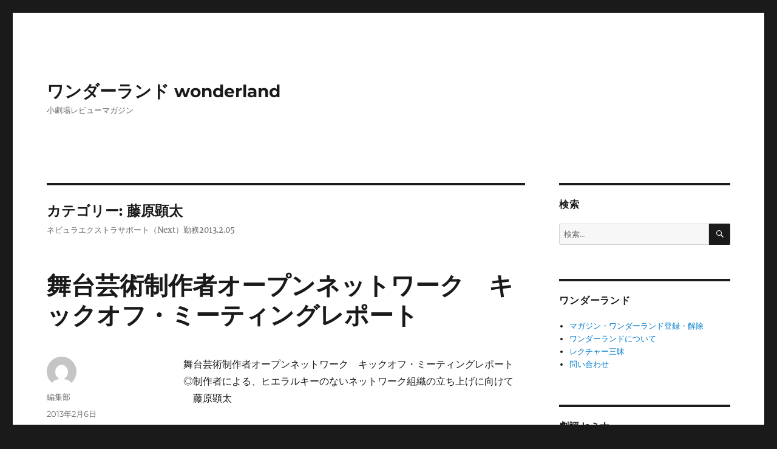

--- FILE ---
content_type: text/html; charset=UTF-8
request_url: https://www.wonderlands.jp/archives/category/ha/fujiwara-kenta/
body_size: 16357
content:
<!DOCTYPE html>
<html lang="ja" class="no-js">
<head>
	<meta charset="UTF-8">
	<meta name="viewport" content="width=device-width, initial-scale=1.0">
	<link rel="profile" href="https://gmpg.org/xfn/11">
		<script>
(function(html){html.className = html.className.replace(/\bno-js\b/,'js')})(document.documentElement);
//# sourceURL=twentysixteen_javascript_detection
</script>
<title>藤原顕太 &#8211; ワンダーランド wonderland</title>
<meta name='robots' content='max-image-preview:large' />
<link rel="alternate" type="application/rss+xml" title="ワンダーランド wonderland &raquo; フィード" href="https://www.wonderlands.jp/feed/" />
<link rel="alternate" type="application/rss+xml" title="ワンダーランド wonderland &raquo; コメントフィード" href="https://www.wonderlands.jp/comments/feed/" />
<link rel="alternate" type="application/rss+xml" title="ワンダーランド wonderland &raquo; 藤原顕太 カテゴリーのフィード" href="https://www.wonderlands.jp/archives/category/ha/fujiwara-kenta/feed/" />
<script>
window._wpemojiSettings = {"baseUrl":"https:\/\/s.w.org\/images\/core\/emoji\/14.0.0\/72x72\/","ext":".png","svgUrl":"https:\/\/s.w.org\/images\/core\/emoji\/14.0.0\/svg\/","svgExt":".svg","source":{"concatemoji":"https:\/\/www.wonderlands.jp\/wp-includes\/js\/wp-emoji-release.min.js?ver=6.3.7"}};
/*! This file is auto-generated */
!function(i,n){var o,s,e;function c(e){try{var t={supportTests:e,timestamp:(new Date).valueOf()};sessionStorage.setItem(o,JSON.stringify(t))}catch(e){}}function p(e,t,n){e.clearRect(0,0,e.canvas.width,e.canvas.height),e.fillText(t,0,0);var t=new Uint32Array(e.getImageData(0,0,e.canvas.width,e.canvas.height).data),r=(e.clearRect(0,0,e.canvas.width,e.canvas.height),e.fillText(n,0,0),new Uint32Array(e.getImageData(0,0,e.canvas.width,e.canvas.height).data));return t.every(function(e,t){return e===r[t]})}function u(e,t,n){switch(t){case"flag":return n(e,"\ud83c\udff3\ufe0f\u200d\u26a7\ufe0f","\ud83c\udff3\ufe0f\u200b\u26a7\ufe0f")?!1:!n(e,"\ud83c\uddfa\ud83c\uddf3","\ud83c\uddfa\u200b\ud83c\uddf3")&&!n(e,"\ud83c\udff4\udb40\udc67\udb40\udc62\udb40\udc65\udb40\udc6e\udb40\udc67\udb40\udc7f","\ud83c\udff4\u200b\udb40\udc67\u200b\udb40\udc62\u200b\udb40\udc65\u200b\udb40\udc6e\u200b\udb40\udc67\u200b\udb40\udc7f");case"emoji":return!n(e,"\ud83e\udef1\ud83c\udffb\u200d\ud83e\udef2\ud83c\udfff","\ud83e\udef1\ud83c\udffb\u200b\ud83e\udef2\ud83c\udfff")}return!1}function f(e,t,n){var r="undefined"!=typeof WorkerGlobalScope&&self instanceof WorkerGlobalScope?new OffscreenCanvas(300,150):i.createElement("canvas"),a=r.getContext("2d",{willReadFrequently:!0}),o=(a.textBaseline="top",a.font="600 32px Arial",{});return e.forEach(function(e){o[e]=t(a,e,n)}),o}function t(e){var t=i.createElement("script");t.src=e,t.defer=!0,i.head.appendChild(t)}"undefined"!=typeof Promise&&(o="wpEmojiSettingsSupports",s=["flag","emoji"],n.supports={everything:!0,everythingExceptFlag:!0},e=new Promise(function(e){i.addEventListener("DOMContentLoaded",e,{once:!0})}),new Promise(function(t){var n=function(){try{var e=JSON.parse(sessionStorage.getItem(o));if("object"==typeof e&&"number"==typeof e.timestamp&&(new Date).valueOf()<e.timestamp+604800&&"object"==typeof e.supportTests)return e.supportTests}catch(e){}return null}();if(!n){if("undefined"!=typeof Worker&&"undefined"!=typeof OffscreenCanvas&&"undefined"!=typeof URL&&URL.createObjectURL&&"undefined"!=typeof Blob)try{var e="postMessage("+f.toString()+"("+[JSON.stringify(s),u.toString(),p.toString()].join(",")+"));",r=new Blob([e],{type:"text/javascript"}),a=new Worker(URL.createObjectURL(r),{name:"wpTestEmojiSupports"});return void(a.onmessage=function(e){c(n=e.data),a.terminate(),t(n)})}catch(e){}c(n=f(s,u,p))}t(n)}).then(function(e){for(var t in e)n.supports[t]=e[t],n.supports.everything=n.supports.everything&&n.supports[t],"flag"!==t&&(n.supports.everythingExceptFlag=n.supports.everythingExceptFlag&&n.supports[t]);n.supports.everythingExceptFlag=n.supports.everythingExceptFlag&&!n.supports.flag,n.DOMReady=!1,n.readyCallback=function(){n.DOMReady=!0}}).then(function(){return e}).then(function(){var e;n.supports.everything||(n.readyCallback(),(e=n.source||{}).concatemoji?t(e.concatemoji):e.wpemoji&&e.twemoji&&(t(e.twemoji),t(e.wpemoji)))}))}((window,document),window._wpemojiSettings);
</script>
<style>
img.wp-smiley,
img.emoji {
	display: inline !important;
	border: none !important;
	box-shadow: none !important;
	height: 1em !important;
	width: 1em !important;
	margin: 0 0.07em !important;
	vertical-align: -0.1em !important;
	background: none !important;
	padding: 0 !important;
}
</style>
	<link rel='stylesheet' id='wp-block-library-css' href='https://www.wonderlands.jp/wp-includes/css/dist/block-library/style.min.css?ver=6.3.7' media='all' />
<style id='wp-block-library-theme-inline-css'>
.wp-block-audio figcaption{color:#555;font-size:13px;text-align:center}.is-dark-theme .wp-block-audio figcaption{color:hsla(0,0%,100%,.65)}.wp-block-audio{margin:0 0 1em}.wp-block-code{border:1px solid #ccc;border-radius:4px;font-family:Menlo,Consolas,monaco,monospace;padding:.8em 1em}.wp-block-embed figcaption{color:#555;font-size:13px;text-align:center}.is-dark-theme .wp-block-embed figcaption{color:hsla(0,0%,100%,.65)}.wp-block-embed{margin:0 0 1em}.blocks-gallery-caption{color:#555;font-size:13px;text-align:center}.is-dark-theme .blocks-gallery-caption{color:hsla(0,0%,100%,.65)}.wp-block-image figcaption{color:#555;font-size:13px;text-align:center}.is-dark-theme .wp-block-image figcaption{color:hsla(0,0%,100%,.65)}.wp-block-image{margin:0 0 1em}.wp-block-pullquote{border-bottom:4px solid;border-top:4px solid;color:currentColor;margin-bottom:1.75em}.wp-block-pullquote cite,.wp-block-pullquote footer,.wp-block-pullquote__citation{color:currentColor;font-size:.8125em;font-style:normal;text-transform:uppercase}.wp-block-quote{border-left:.25em solid;margin:0 0 1.75em;padding-left:1em}.wp-block-quote cite,.wp-block-quote footer{color:currentColor;font-size:.8125em;font-style:normal;position:relative}.wp-block-quote.has-text-align-right{border-left:none;border-right:.25em solid;padding-left:0;padding-right:1em}.wp-block-quote.has-text-align-center{border:none;padding-left:0}.wp-block-quote.is-large,.wp-block-quote.is-style-large,.wp-block-quote.is-style-plain{border:none}.wp-block-search .wp-block-search__label{font-weight:700}.wp-block-search__button{border:1px solid #ccc;padding:.375em .625em}:where(.wp-block-group.has-background){padding:1.25em 2.375em}.wp-block-separator.has-css-opacity{opacity:.4}.wp-block-separator{border:none;border-bottom:2px solid;margin-left:auto;margin-right:auto}.wp-block-separator.has-alpha-channel-opacity{opacity:1}.wp-block-separator:not(.is-style-wide):not(.is-style-dots){width:100px}.wp-block-separator.has-background:not(.is-style-dots){border-bottom:none;height:1px}.wp-block-separator.has-background:not(.is-style-wide):not(.is-style-dots){height:2px}.wp-block-table{margin:0 0 1em}.wp-block-table td,.wp-block-table th{word-break:normal}.wp-block-table figcaption{color:#555;font-size:13px;text-align:center}.is-dark-theme .wp-block-table figcaption{color:hsla(0,0%,100%,.65)}.wp-block-video figcaption{color:#555;font-size:13px;text-align:center}.is-dark-theme .wp-block-video figcaption{color:hsla(0,0%,100%,.65)}.wp-block-video{margin:0 0 1em}.wp-block-template-part.has-background{margin-bottom:0;margin-top:0;padding:1.25em 2.375em}
</style>
<style id='classic-theme-styles-inline-css'>
/*! This file is auto-generated */
.wp-block-button__link{color:#fff;background-color:#32373c;border-radius:9999px;box-shadow:none;text-decoration:none;padding:calc(.667em + 2px) calc(1.333em + 2px);font-size:1.125em}.wp-block-file__button{background:#32373c;color:#fff;text-decoration:none}
</style>
<style id='global-styles-inline-css'>
body{--wp--preset--color--black: #000000;--wp--preset--color--cyan-bluish-gray: #abb8c3;--wp--preset--color--white: #fff;--wp--preset--color--pale-pink: #f78da7;--wp--preset--color--vivid-red: #cf2e2e;--wp--preset--color--luminous-vivid-orange: #ff6900;--wp--preset--color--luminous-vivid-amber: #fcb900;--wp--preset--color--light-green-cyan: #7bdcb5;--wp--preset--color--vivid-green-cyan: #00d084;--wp--preset--color--pale-cyan-blue: #8ed1fc;--wp--preset--color--vivid-cyan-blue: #0693e3;--wp--preset--color--vivid-purple: #9b51e0;--wp--preset--color--dark-gray: #1a1a1a;--wp--preset--color--medium-gray: #686868;--wp--preset--color--light-gray: #e5e5e5;--wp--preset--color--blue-gray: #4d545c;--wp--preset--color--bright-blue: #007acc;--wp--preset--color--light-blue: #9adffd;--wp--preset--color--dark-brown: #402b30;--wp--preset--color--medium-brown: #774e24;--wp--preset--color--dark-red: #640c1f;--wp--preset--color--bright-red: #ff675f;--wp--preset--color--yellow: #ffef8e;--wp--preset--gradient--vivid-cyan-blue-to-vivid-purple: linear-gradient(135deg,rgba(6,147,227,1) 0%,rgb(155,81,224) 100%);--wp--preset--gradient--light-green-cyan-to-vivid-green-cyan: linear-gradient(135deg,rgb(122,220,180) 0%,rgb(0,208,130) 100%);--wp--preset--gradient--luminous-vivid-amber-to-luminous-vivid-orange: linear-gradient(135deg,rgba(252,185,0,1) 0%,rgba(255,105,0,1) 100%);--wp--preset--gradient--luminous-vivid-orange-to-vivid-red: linear-gradient(135deg,rgba(255,105,0,1) 0%,rgb(207,46,46) 100%);--wp--preset--gradient--very-light-gray-to-cyan-bluish-gray: linear-gradient(135deg,rgb(238,238,238) 0%,rgb(169,184,195) 100%);--wp--preset--gradient--cool-to-warm-spectrum: linear-gradient(135deg,rgb(74,234,220) 0%,rgb(151,120,209) 20%,rgb(207,42,186) 40%,rgb(238,44,130) 60%,rgb(251,105,98) 80%,rgb(254,248,76) 100%);--wp--preset--gradient--blush-light-purple: linear-gradient(135deg,rgb(255,206,236) 0%,rgb(152,150,240) 100%);--wp--preset--gradient--blush-bordeaux: linear-gradient(135deg,rgb(254,205,165) 0%,rgb(254,45,45) 50%,rgb(107,0,62) 100%);--wp--preset--gradient--luminous-dusk: linear-gradient(135deg,rgb(255,203,112) 0%,rgb(199,81,192) 50%,rgb(65,88,208) 100%);--wp--preset--gradient--pale-ocean: linear-gradient(135deg,rgb(255,245,203) 0%,rgb(182,227,212) 50%,rgb(51,167,181) 100%);--wp--preset--gradient--electric-grass: linear-gradient(135deg,rgb(202,248,128) 0%,rgb(113,206,126) 100%);--wp--preset--gradient--midnight: linear-gradient(135deg,rgb(2,3,129) 0%,rgb(40,116,252) 100%);--wp--preset--font-size--small: 13px;--wp--preset--font-size--medium: 20px;--wp--preset--font-size--large: 36px;--wp--preset--font-size--x-large: 42px;--wp--preset--spacing--20: 0.44rem;--wp--preset--spacing--30: 0.67rem;--wp--preset--spacing--40: 1rem;--wp--preset--spacing--50: 1.5rem;--wp--preset--spacing--60: 2.25rem;--wp--preset--spacing--70: 3.38rem;--wp--preset--spacing--80: 5.06rem;--wp--preset--shadow--natural: 6px 6px 9px rgba(0, 0, 0, 0.2);--wp--preset--shadow--deep: 12px 12px 50px rgba(0, 0, 0, 0.4);--wp--preset--shadow--sharp: 6px 6px 0px rgba(0, 0, 0, 0.2);--wp--preset--shadow--outlined: 6px 6px 0px -3px rgba(255, 255, 255, 1), 6px 6px rgba(0, 0, 0, 1);--wp--preset--shadow--crisp: 6px 6px 0px rgba(0, 0, 0, 1);}:where(.is-layout-flex){gap: 0.5em;}:where(.is-layout-grid){gap: 0.5em;}body .is-layout-flow > .alignleft{float: left;margin-inline-start: 0;margin-inline-end: 2em;}body .is-layout-flow > .alignright{float: right;margin-inline-start: 2em;margin-inline-end: 0;}body .is-layout-flow > .aligncenter{margin-left: auto !important;margin-right: auto !important;}body .is-layout-constrained > .alignleft{float: left;margin-inline-start: 0;margin-inline-end: 2em;}body .is-layout-constrained > .alignright{float: right;margin-inline-start: 2em;margin-inline-end: 0;}body .is-layout-constrained > .aligncenter{margin-left: auto !important;margin-right: auto !important;}body .is-layout-constrained > :where(:not(.alignleft):not(.alignright):not(.alignfull)){max-width: var(--wp--style--global--content-size);margin-left: auto !important;margin-right: auto !important;}body .is-layout-constrained > .alignwide{max-width: var(--wp--style--global--wide-size);}body .is-layout-flex{display: flex;}body .is-layout-flex{flex-wrap: wrap;align-items: center;}body .is-layout-flex > *{margin: 0;}body .is-layout-grid{display: grid;}body .is-layout-grid > *{margin: 0;}:where(.wp-block-columns.is-layout-flex){gap: 2em;}:where(.wp-block-columns.is-layout-grid){gap: 2em;}:where(.wp-block-post-template.is-layout-flex){gap: 1.25em;}:where(.wp-block-post-template.is-layout-grid){gap: 1.25em;}.has-black-color{color: var(--wp--preset--color--black) !important;}.has-cyan-bluish-gray-color{color: var(--wp--preset--color--cyan-bluish-gray) !important;}.has-white-color{color: var(--wp--preset--color--white) !important;}.has-pale-pink-color{color: var(--wp--preset--color--pale-pink) !important;}.has-vivid-red-color{color: var(--wp--preset--color--vivid-red) !important;}.has-luminous-vivid-orange-color{color: var(--wp--preset--color--luminous-vivid-orange) !important;}.has-luminous-vivid-amber-color{color: var(--wp--preset--color--luminous-vivid-amber) !important;}.has-light-green-cyan-color{color: var(--wp--preset--color--light-green-cyan) !important;}.has-vivid-green-cyan-color{color: var(--wp--preset--color--vivid-green-cyan) !important;}.has-pale-cyan-blue-color{color: var(--wp--preset--color--pale-cyan-blue) !important;}.has-vivid-cyan-blue-color{color: var(--wp--preset--color--vivid-cyan-blue) !important;}.has-vivid-purple-color{color: var(--wp--preset--color--vivid-purple) !important;}.has-black-background-color{background-color: var(--wp--preset--color--black) !important;}.has-cyan-bluish-gray-background-color{background-color: var(--wp--preset--color--cyan-bluish-gray) !important;}.has-white-background-color{background-color: var(--wp--preset--color--white) !important;}.has-pale-pink-background-color{background-color: var(--wp--preset--color--pale-pink) !important;}.has-vivid-red-background-color{background-color: var(--wp--preset--color--vivid-red) !important;}.has-luminous-vivid-orange-background-color{background-color: var(--wp--preset--color--luminous-vivid-orange) !important;}.has-luminous-vivid-amber-background-color{background-color: var(--wp--preset--color--luminous-vivid-amber) !important;}.has-light-green-cyan-background-color{background-color: var(--wp--preset--color--light-green-cyan) !important;}.has-vivid-green-cyan-background-color{background-color: var(--wp--preset--color--vivid-green-cyan) !important;}.has-pale-cyan-blue-background-color{background-color: var(--wp--preset--color--pale-cyan-blue) !important;}.has-vivid-cyan-blue-background-color{background-color: var(--wp--preset--color--vivid-cyan-blue) !important;}.has-vivid-purple-background-color{background-color: var(--wp--preset--color--vivid-purple) !important;}.has-black-border-color{border-color: var(--wp--preset--color--black) !important;}.has-cyan-bluish-gray-border-color{border-color: var(--wp--preset--color--cyan-bluish-gray) !important;}.has-white-border-color{border-color: var(--wp--preset--color--white) !important;}.has-pale-pink-border-color{border-color: var(--wp--preset--color--pale-pink) !important;}.has-vivid-red-border-color{border-color: var(--wp--preset--color--vivid-red) !important;}.has-luminous-vivid-orange-border-color{border-color: var(--wp--preset--color--luminous-vivid-orange) !important;}.has-luminous-vivid-amber-border-color{border-color: var(--wp--preset--color--luminous-vivid-amber) !important;}.has-light-green-cyan-border-color{border-color: var(--wp--preset--color--light-green-cyan) !important;}.has-vivid-green-cyan-border-color{border-color: var(--wp--preset--color--vivid-green-cyan) !important;}.has-pale-cyan-blue-border-color{border-color: var(--wp--preset--color--pale-cyan-blue) !important;}.has-vivid-cyan-blue-border-color{border-color: var(--wp--preset--color--vivid-cyan-blue) !important;}.has-vivid-purple-border-color{border-color: var(--wp--preset--color--vivid-purple) !important;}.has-vivid-cyan-blue-to-vivid-purple-gradient-background{background: var(--wp--preset--gradient--vivid-cyan-blue-to-vivid-purple) !important;}.has-light-green-cyan-to-vivid-green-cyan-gradient-background{background: var(--wp--preset--gradient--light-green-cyan-to-vivid-green-cyan) !important;}.has-luminous-vivid-amber-to-luminous-vivid-orange-gradient-background{background: var(--wp--preset--gradient--luminous-vivid-amber-to-luminous-vivid-orange) !important;}.has-luminous-vivid-orange-to-vivid-red-gradient-background{background: var(--wp--preset--gradient--luminous-vivid-orange-to-vivid-red) !important;}.has-very-light-gray-to-cyan-bluish-gray-gradient-background{background: var(--wp--preset--gradient--very-light-gray-to-cyan-bluish-gray) !important;}.has-cool-to-warm-spectrum-gradient-background{background: var(--wp--preset--gradient--cool-to-warm-spectrum) !important;}.has-blush-light-purple-gradient-background{background: var(--wp--preset--gradient--blush-light-purple) !important;}.has-blush-bordeaux-gradient-background{background: var(--wp--preset--gradient--blush-bordeaux) !important;}.has-luminous-dusk-gradient-background{background: var(--wp--preset--gradient--luminous-dusk) !important;}.has-pale-ocean-gradient-background{background: var(--wp--preset--gradient--pale-ocean) !important;}.has-electric-grass-gradient-background{background: var(--wp--preset--gradient--electric-grass) !important;}.has-midnight-gradient-background{background: var(--wp--preset--gradient--midnight) !important;}.has-small-font-size{font-size: var(--wp--preset--font-size--small) !important;}.has-medium-font-size{font-size: var(--wp--preset--font-size--medium) !important;}.has-large-font-size{font-size: var(--wp--preset--font-size--large) !important;}.has-x-large-font-size{font-size: var(--wp--preset--font-size--x-large) !important;}
.wp-block-navigation a:where(:not(.wp-element-button)){color: inherit;}
:where(.wp-block-post-template.is-layout-flex){gap: 1.25em;}:where(.wp-block-post-template.is-layout-grid){gap: 1.25em;}
:where(.wp-block-columns.is-layout-flex){gap: 2em;}:where(.wp-block-columns.is-layout-grid){gap: 2em;}
.wp-block-pullquote{font-size: 1.5em;line-height: 1.6;}
</style>
<link rel='stylesheet' id='twentysixteen-fonts-css' href='https://www.wonderlands.jp/wp-content/themes/twentysixteen/fonts/merriweather-plus-montserrat-plus-inconsolata.css?ver=20230328' media='all' />
<link rel='stylesheet' id='genericons-css' href='https://www.wonderlands.jp/wp-content/themes/twentysixteen/genericons/genericons.css?ver=20251101' media='all' />
<link rel='stylesheet' id='twentysixteen-style-css' href='https://www.wonderlands.jp/wp-content/themes/twentysixteen/style.css?ver=20251202' media='all' />
<link rel='stylesheet' id='twentysixteen-block-style-css' href='https://www.wonderlands.jp/wp-content/themes/twentysixteen/css/blocks.css?ver=20240817' media='all' />
<link rel='stylesheet' id='wp-pagenavi-css' href='https://www.wonderlands.jp/wp-content/plugins/wp-pagenavi/pagenavi-css.css?ver=2.70' media='all' />
<script src='https://www.wonderlands.jp/wp-includes/js/jquery/jquery.min.js?ver=3.7.0' id='jquery-core-js'></script>
<script src='https://www.wonderlands.jp/wp-includes/js/jquery/jquery-migrate.min.js?ver=3.4.1' id='jquery-migrate-js'></script>
<script id='twentysixteen-script-js-extra'>
var screenReaderText = {"expand":"\u30b5\u30d6\u30e1\u30cb\u30e5\u30fc\u3092\u5c55\u958b","collapse":"\u30b5\u30d6\u30e1\u30cb\u30e5\u30fc\u3092\u9589\u3058\u308b"};
</script>
<script src='https://www.wonderlands.jp/wp-content/themes/twentysixteen/js/functions.js?ver=20230629' id='twentysixteen-script-js' defer data-wp-strategy='defer'></script>
<link rel="https://api.w.org/" href="https://www.wonderlands.jp/wp-json/" /><link rel="alternate" type="application/json" href="https://www.wonderlands.jp/wp-json/wp/v2/categories/250" /><link rel="EditURI" type="application/rsd+xml" title="RSD" href="https://www.wonderlands.jp/xmlrpc.php?rsd" />
<meta name="generator" content="WordPress 6.3.7" />
<style data-context="foundation-flickity-css">/*! Flickity v2.0.2
http://flickity.metafizzy.co
---------------------------------------------- */.flickity-enabled{position:relative}.flickity-enabled:focus{outline:0}.flickity-viewport{overflow:hidden;position:relative;height:100%}.flickity-slider{position:absolute;width:100%;height:100%}.flickity-enabled.is-draggable{-webkit-tap-highlight-color:transparent;tap-highlight-color:transparent;-webkit-user-select:none;-moz-user-select:none;-ms-user-select:none;user-select:none}.flickity-enabled.is-draggable .flickity-viewport{cursor:move;cursor:-webkit-grab;cursor:grab}.flickity-enabled.is-draggable .flickity-viewport.is-pointer-down{cursor:-webkit-grabbing;cursor:grabbing}.flickity-prev-next-button{position:absolute;top:50%;width:44px;height:44px;border:none;border-radius:50%;background:#fff;background:hsla(0,0%,100%,.75);cursor:pointer;-webkit-transform:translateY(-50%);transform:translateY(-50%)}.flickity-prev-next-button:hover{background:#fff}.flickity-prev-next-button:focus{outline:0;box-shadow:0 0 0 5px #09f}.flickity-prev-next-button:active{opacity:.6}.flickity-prev-next-button.previous{left:10px}.flickity-prev-next-button.next{right:10px}.flickity-rtl .flickity-prev-next-button.previous{left:auto;right:10px}.flickity-rtl .flickity-prev-next-button.next{right:auto;left:10px}.flickity-prev-next-button:disabled{opacity:.3;cursor:auto}.flickity-prev-next-button svg{position:absolute;left:20%;top:20%;width:60%;height:60%}.flickity-prev-next-button .arrow{fill:#333}.flickity-page-dots{position:absolute;width:100%;bottom:-25px;padding:0;margin:0;list-style:none;text-align:center;line-height:1}.flickity-rtl .flickity-page-dots{direction:rtl}.flickity-page-dots .dot{display:inline-block;width:10px;height:10px;margin:0 8px;background:#333;border-radius:50%;opacity:.25;cursor:pointer}.flickity-page-dots .dot.is-selected{opacity:1}</style><style data-context="foundation-slideout-css">.slideout-menu{position:fixed;left:0;top:0;bottom:0;right:auto;z-index:0;width:256px;overflow-y:auto;-webkit-overflow-scrolling:touch;display:none}.slideout-menu.pushit-right{left:auto;right:0}.slideout-panel{position:relative;z-index:1;will-change:transform}.slideout-open,.slideout-open .slideout-panel,.slideout-open body{overflow:hidden}.slideout-open .slideout-menu{display:block}.pushit{display:none}</style><style>.ios7.web-app-mode.has-fixed header{ background-color: rgba(3,122,221,.88);}</style></head>

<body class="archive category category-fujiwara-kenta category-250 wp-embed-responsive group-blog hfeed">
<div id="page" class="site">
	<div class="site-inner">
		<a class="skip-link screen-reader-text" href="#content">
			コンテンツへスキップ		</a>

		<header id="masthead" class="site-header">
			<div class="site-header-main">
				<div class="site-branding">
											<p class="site-title"><a href="https://www.wonderlands.jp/" rel="home" >ワンダーランド wonderland</a></p>
												<p class="site-description">小劇場レビューマガジン</p>
									</div><!-- .site-branding -->

							</div><!-- .site-header-main -->

					</header><!-- .site-header -->

		<div id="content" class="site-content">

	<div id="primary" class="content-area">
		<main id="main" class="site-main">

		
			<header class="page-header">
				<h1 class="page-title">カテゴリー: <span>藤原顕太</span></h1><div class="taxonomy-description"><p>ネビュラエクストラサポート（Next）勤務2013.2.05</p>
</div>			</header><!-- .page-header -->

			
<article id="post-22890" class="post-22890 post type-post status-publish format-standard hentry category-fujiwara-kenta">
	<header class="entry-header">
		
		<h2 class="entry-title"><a href="https://www.wonderlands.jp/archives/22890/" rel="bookmark">舞台芸術制作者オープンネットワーク　キックオフ・ミーティングレポート</a></h2>	</header><!-- .entry-header -->

	
	
	<div class="entry-content">
		<p>舞台芸術制作者オープンネットワーク　キックオフ・ミーティングレポート<br />
◎制作者による、ヒエラルキーのないネットワーク組織の立ち上げに向けて<br />
　藤原顕太</p>
<p>　2012年10月22日、京都にて、同時代の舞台芸術に携わる制作者の国際的ネットワーク組織「舞台芸術制作者オープンネットワーク」立ち上げに向けたミーティングが開催されました（注1・2）。<br />
　集まった参加者は、89人。活動拠点や立場はそれぞれ異なるものの、舞台制作に何かしらかの形で関係する人々です。<br />
　このミーティングの発起人は、それぞれ異なる立場で舞台芸術の制作に携わる12名で、以下のような立場あるいは集団にかかわってきたメンバーです（注2）。<br />
 <a href="https://www.wonderlands.jp/archives/22890/#more-22890" class="more-link"><span class="screen-reader-text">&#8220;舞台芸術制作者オープンネットワーク　キックオフ・ミーティングレポート&#8221; の</span>続きを読む</a></p>
	</div><!-- .entry-content -->

	<footer class="entry-footer">
		<span class="byline"><img alt='' src='https://secure.gravatar.com/avatar/7f41417221d27c373172b5d2ccd5af1f?s=49&#038;d=mm&#038;r=g' srcset='https://secure.gravatar.com/avatar/7f41417221d27c373172b5d2ccd5af1f?s=98&#038;d=mm&#038;r=g 2x' class='avatar avatar-49 photo' height='49' width='49' loading='lazy' decoding='async'/><span class="screen-reader-text">投稿者 </span><span class="author vcard"><a class="url fn n" href="https://www.wonderlands.jp/archives/author/editors/">編集部</a></span></span><span class="posted-on"><span class="screen-reader-text">投稿日: </span><a href="https://www.wonderlands.jp/archives/22890/" rel="bookmark"><time class="entry-date published" datetime="2013-02-06T12:35:27+09:00">2013年2月6日</time><time class="updated" datetime="2013-02-06T12:36:41+09:00">2013年2月6日</time></a></span><span class="cat-links"><span class="screen-reader-text">カテゴリー </span><a href="https://www.wonderlands.jp/archives/category/ha/fujiwara-kenta/" rel="category tag">藤原顕太</a></span><span class="comments-link"><a href="https://www.wonderlands.jp/archives/22890/#respond"><span class="screen-reader-text">舞台芸術制作者オープンネットワーク　キックオフ・ミーティングレポートに</span>コメント</a></span>			</footer><!-- .entry-footer -->
</article><!-- #post-22890 -->

		</main><!-- .site-main -->
	</div><!-- .content-area -->


	<aside id="secondary" class="sidebar widget-area">
		<section id="search-4" class="widget widget_search"><h2 class="widget-title">検索</h2>
<form role="search" method="get" class="search-form" action="https://www.wonderlands.jp/">
	<label>
		<span class="screen-reader-text">
			検索:		</span>
		<input type="search" class="search-field" placeholder="検索&hellip;" value="" name="s" />
	</label>
	<button type="submit" class="search-submit"><span class="screen-reader-text">
		検索	</span></button>
</form>
</section><section id="nav_menu-9" class="widget widget_nav_menu"><h2 class="widget-title">ワンダーランド</h2><nav class="menu-wonderland-container" aria-label="ワンダーランド"><ul id="menu-wonderland" class="menu"><li id="menu-item-9671" class="menu-item menu-item-type-post_type menu-item-object-page menu-item-9671"><a href="https://www.wonderlands.jp/subscription/">マガジン・ワンダーランド登録・解除</a></li>
<li id="menu-item-9704" class="menu-item menu-item-type-post_type menu-item-object-page menu-item-9704"><a href="https://www.wonderlands.jp/about_wonderlands/">ワンダーランドについて</a></li>
<li id="menu-item-20584" class="menu-item menu-item-type-post_type menu-item-object-page menu-item-20584"><a href="https://www.wonderlands.jp/lectures/">レクチャー三昧</a></li>
<li id="menu-item-15620" class="menu-item menu-item-type-custom menu-item-object-custom menu-item-15620"><a href="https://lolipop-wonderlands.ssl-lolipop.jp/form/inquiry/">問い合わせ</a></li>
</ul></nav></section><section id="nav_menu-15" class="widget widget_nav_menu"><h2 class="widget-title">劇評セミナー</h2><nav class="menu-seminar-container" aria-label="劇評セミナー"><ul id="menu-seminar" class="menu"><li id="menu-item-25881" class="menu-item menu-item-type-post_type menu-item-object-page menu-item-25881"><a href="https://www.wonderlands.jp/seminar2014kyoto/">劇評セミナーKYOTO EXPERIMENT 2014編<span style="color:red;">>></span></a></li>
<li id="menu-item-25322" class="menu-item menu-item-type-post_type menu-item-object-page menu-item-25322"><a href="https://www.wonderlands.jp/seminar2014/">劇評セミナー東京芸術劇場コース2014　<span style="color:red">>></span></a></li>
<li id="menu-item-23677" class="menu-item menu-item-type-post_type menu-item-object-page menu-item-23677"><a href="https://www.wonderlands.jp/seminar2013/">劇評セミナー東京芸術劇場コースII</a></li>
<li id="menu-item-21308" class="menu-item menu-item-type-post_type menu-item-object-page menu-item-21308"><a href="https://www.wonderlands.jp/seminar2012/">劇評セミナー東京芸術劇場コース</a></li>
<li id="menu-item-19421" class="menu-item menu-item-type-post_type menu-item-object-page menu-item-19421"><a href="https://www.wonderlands.jp/seminar2011/seminar2011_geigeki2/">最前線の演劇知(後期)</a></li>
<li id="menu-item-18651" class="menu-item menu-item-type-post_type menu-item-object-page menu-item-18651"><a href="https://www.wonderlands.jp/seminar2011ft/">劇評セミナー2011F/T編</a></li>
<li id="menu-item-17433" class="menu-item menu-item-type-post_type menu-item-object-page menu-item-17433"><a href="https://www.wonderlands.jp/seminar2011/seminar2011_geigeki1/">最前線の演劇知（前期）</a></li>
<li id="menu-item-9722" class="menu-item menu-item-type-post_type menu-item-object-page menu-item-9722"><a href="https://www.wonderlands.jp/seminar2010/agora02/">こまばアゴラ（後期）</a></li>
<li id="menu-item-9721" class="menu-item menu-item-type-post_type menu-item-object-page menu-item-9721"><a href="https://www.wonderlands.jp/seminar2010/agora01/">こまばアゴラ（前期）</a></li>
<li id="menu-item-9720" class="menu-item menu-item-type-post_type menu-item-object-page menu-item-9720"><a href="https://www.wonderlands.jp/seminar2009/thekoenji3/">座・高円寺留学（後期）</a></li>
<li id="menu-item-14182" class="menu-item menu-item-type-post_type menu-item-object-page menu-item-14182"><a href="https://www.wonderlands.jp/seminar2009/thekoenji1/">座・高円寺留学（前期）</a></li>
<li id="menu-item-14181" class="menu-item menu-item-type-post_type menu-item-object-page menu-item-14181"><a href="https://www.wonderlands.jp/seminar2009/alicefestival26/">AliceFestivalの26年</a></li>
<li id="menu-item-14180" class="menu-item menu-item-type-post_type menu-item-object-page menu-item-14180"><a href="https://www.wonderlands.jp/info/seminar2008/autumn/">2008秋季（全4回）</a></li>
<li id="menu-item-14179" class="menu-item menu-item-type-post_type menu-item-object-page menu-item-14179"><a href="https://www.wonderlands.jp/info/seminar2008/spring/">2008春季（全8回）</a></li>
</ul></nav></section><section id="nav_menu-16" class="widget widget_nav_menu"><h2 class="widget-title">振り返る</h2><nav class="menu-look-back-container" aria-label="振り返る"><ul id="menu-look-back" class="menu"><li id="menu-item-26436" class="menu-item menu-item-type-post_type menu-item-object-page menu-item-26436"><a href="https://www.wonderlands.jp/lookback/lb2014/">振り返る 私の2014</a></li>
<li id="menu-item-24940" class="menu-item menu-item-type-post_type menu-item-object-page menu-item-24940"><a href="https://www.wonderlands.jp/lookback/lb2013/">振り返る 私の2013</a></li>
<li id="menu-item-22541" class="menu-item menu-item-type-post_type menu-item-object-page menu-item-22541"><a href="https://www.wonderlands.jp/lookback/lb2012/">振り返る 私の2012</a></li>
<li id="menu-item-19875" class="menu-item menu-item-type-post_type menu-item-object-page menu-item-19875"><a href="https://www.wonderlands.jp/lookback/lb2011/">振り返る 私の2011</a></li>
<li id="menu-item-16799" class="menu-item menu-item-type-post_type menu-item-object-page menu-item-16799"><a href="https://www.wonderlands.jp/lookback/lb2010/">振り返る 私の2010</a></li>
<li id="menu-item-14322" class="menu-item menu-item-type-post_type menu-item-object-page menu-item-14322"><a href="https://www.wonderlands.jp/lookback/lb2009/">振り返る 私の2009</a></li>
<li id="menu-item-14321" class="menu-item menu-item-type-post_type menu-item-object-page menu-item-14321"><a href="https://www.wonderlands.jp/lookback/lb2008/">振り返る 私の2008</a></li>
<li id="menu-item-14320" class="menu-item menu-item-type-post_type menu-item-object-page menu-item-14320"><a href="https://www.wonderlands.jp/lookback/lb2007/">振り返る 私の2007</a></li>
<li id="menu-item-14319" class="menu-item menu-item-type-post_type menu-item-object-page menu-item-14319"><a href="https://www.wonderlands.jp/lookback/lb2006/">振り返る 私の2006</a></li>
<li id="menu-item-14318" class="menu-item menu-item-type-post_type menu-item-object-page menu-item-14318"><a href="https://www.wonderlands.jp/lookback/lb2005/">振り返る 私の2005</a></li>
<li id="menu-item-14317" class="menu-item menu-item-type-post_type menu-item-object-page menu-item-14317"><a href="https://www.wonderlands.jp/lookback/lb2004/">振り返る 私の2004</a></li>
</ul></nav></section><section id="nav_menu-17" class="widget widget_nav_menu"><h2 class="widget-title">連載企画</h2><nav class="menu-series-container" aria-label="連載企画"><ul id="menu-series" class="menu"><li id="menu-item-27000" class="menu-item menu-item-type-taxonomy menu-item-object-category menu-item-27000"><a href="https://www.wonderlands.jp/archives/category/rensai/kankyaku-hakken/">観客が発見する</a></li>
<li id="menu-item-27004" class="menu-item menu-item-type-taxonomy menu-item-object-category menu-item-27004"><a href="https://www.wonderlands.jp/archives/category/rensai/foreigner/">外国人が見る小劇場</a></li>
<li id="menu-item-27005" class="menu-item menu-item-type-taxonomy menu-item-object-category menu-item-27005"><a href="https://www.wonderlands.jp/archives/category/rensai/unforgettable-book/">忘れられない一冊</a></li>
<li id="menu-item-27003" class="menu-item menu-item-type-taxonomy menu-item-object-category menu-item-27003"><a href="https://www.wonderlands.jp/archives/category/rensai/again/">もう一度見たい舞台</a></li>
<li id="menu-item-19906" class="menu-item menu-item-type-taxonomy menu-item-object-category menu-item-19906"><a href="https://www.wonderlands.jp/archives/category/mini-theater-now/">小劇場の現場から2010/11</a></li>
<li id="menu-item-19907" class="menu-item menu-item-type-taxonomy menu-item-object-category menu-item-19907"><a href="https://www.wonderlands.jp/archives/category/monthly_stage/">コレがお薦め!2010</a></li>
<li id="menu-item-21114" class="menu-item menu-item-type-post_type menu-item-object-page menu-item-21114"><a href="https://www.wonderlands.jp/earthquake/">東日本大震災 （小劇場中心）演劇関連情報</a></li>
</ul></nav></section><section id="nav_menu-18" class="widget widget_nav_menu"><h2 class="widget-title">ワンダーランドインタビュー</h2><nav class="menu-interview-container" aria-label="ワンダーランドインタビュー"><ul id="menu-interview" class="menu"><li id="menu-item-22029" class="menu-item menu-item-type-post_type menu-item-object-page menu-item-22029"><a href="https://www.wonderlands.jp/interview/soda-kazuhiro/">#12 想田和弘（映画「演劇1・2」監督）</a></li>
<li id="menu-item-17663" class="menu-item menu-item-type-post_type menu-item-object-page menu-item-17663"><a href="https://www.wonderlands.jp/interview/soma_chiaki/">#11 相馬千秋（F/Tプログラムディレクター）</a></li>
<li id="menu-item-14213" class="menu-item menu-item-type-post_type menu-item-object-page menu-item-14213"><a href="https://www.wonderlands.jp/interview/010hirata/">#10 平田オリザ（青年団、アゴラ劇場）</a></li>
<li id="menu-item-14214" class="menu-item menu-item-type-post_type menu-item-object-page menu-item-14214"><a href="https://www.wonderlands.jp/009okayasu/">#9 岡安伸治（岡安伸治ユニット）</a></li>
<li id="menu-item-14215" class="menu-item menu-item-type-post_type menu-item-object-page menu-item-14215"><a href="https://www.wonderlands.jp/interview/008kishii/">#8 岸井大輔（ポタライブ「元」主宰）</a></li>
<li id="menu-item-14216" class="menu-item menu-item-type-post_type menu-item-object-page menu-item-14216"><a href="https://www.wonderlands.jp/interview/007ikuta/">#7 生田萬（キラリ☆ふじみ芸術監督）</a></li>
<li id="menu-item-14217" class="menu-item menu-item-type-post_type menu-item-object-page menu-item-14217"><a href="https://www.wonderlands.jp/interview/006uchino/">#6 内野儀（舞台芸術批評）</a></li>
<li id="menu-item-14218" class="menu-item menu-item-type-post_type menu-item-object-page menu-item-14218"><a href="https://www.wonderlands.jp/interview/005maeda/">#5 前田司郎（五反田団）</a></li>
<li id="menu-item-14219" class="menu-item menu-item-type-post_type menu-item-object-page menu-item-14219"><a href="https://www.wonderlands.jp/interview/004nakano/">#4 中野成樹（POOL-5+フランケンズ）</a></li>
<li id="menu-item-14220" class="menu-item menu-item-type-post_type menu-item-object-page menu-item-14220"><a href="https://www.wonderlands.jp/interview/003ichimura/">#3 市村作知雄（東京国際芸術祭）</a></li>
<li id="menu-item-14221" class="menu-item menu-item-type-post_type menu-item-object-page menu-item-14221"><a href="https://www.wonderlands.jp/002seki/">#2 関美能留（三条会）</a></li>
<li id="menu-item-14222" class="menu-item menu-item-type-post_type menu-item-object-page menu-item-14222"><a href="https://www.wonderlands.jp/001okada/">#1 岡田利規（チェルフィッチュ）</a></li>
</ul></nav></section><section id="categories-2" class="widget widget_categories"><h2 class="widget-title">執筆者一覧</h2><nav aria-label="執筆者一覧">
			<ul>
					<li class="cat-item cat-item-159"><a href="https://www.wonderlands.jp/archives/category/a/">あ行</a> (229)
<ul class='children'>
	<li class="cat-item cat-item-222"><a href="https://www.wonderlands.jp/archives/category/a/ishii-michiko/">いしいみちこ</a> (1)
</li>
	<li class="cat-item cat-item-276"><a href="https://www.wonderlands.jp/archives/category/a/ono-mariko/">オノマリコ</a> (1)
</li>
	<li class="cat-item cat-item-175"><a href="https://www.wonderlands.jp/archives/category/a/inoue-jiro/">井上二郎</a> (1)
</li>
	<li class="cat-item cat-item-294"><a href="https://www.wonderlands.jp/archives/category/a/iseki-daisuke/">井関大介</a> (1)
</li>
	<li class="cat-item cat-item-54"><a href="https://www.wonderlands.jp/archives/category/a/imai-katsuyoshi/">今井克佳</a> (29)
</li>
	<li class="cat-item cat-item-70"><a href="https://www.wonderlands.jp/archives/category/a/ito-asa/">伊藤亜紗</a> (10)
</li>
	<li class="cat-item cat-item-215"><a href="https://www.wonderlands.jp/archives/category/a/itoh-nabi/">伊藤寧美</a> (3)
</li>
	<li class="cat-item cat-item-225"><a href="https://www.wonderlands.jp/archives/category/a/itoh-masao/">伊藤昌男</a> (1)
</li>
	<li class="cat-item cat-item-101"><a href="https://www.wonderlands.jp/archives/category/a/owada-tatsuo/">大和田龍夫</a> (6)
</li>
	<li class="cat-item cat-item-79"><a href="https://www.wonderlands.jp/archives/category/a/ooka-jun/">大岡淳</a> (7)
</li>
	<li class="cat-item cat-item-303"><a href="https://www.wonderlands.jp/archives/category/a/oizumi-nanako/">大泉七奈子</a> (1)
</li>
	<li class="cat-item cat-item-117"><a href="https://www.wonderlands.jp/archives/category/a/oizumi-naoko/">大泉尚子</a> (19)
</li>
	<li class="cat-item cat-item-201"><a href="https://www.wonderlands.jp/archives/category/a/adachi-mami/">安達真実</a> (3)
</li>
	<li class="cat-item cat-item-247"><a href="https://www.wonderlands.jp/archives/category/a/ogawa-shizuko/">小川志津子</a> (2)
</li>
	<li class="cat-item cat-item-69"><a href="https://www.wonderlands.jp/archives/category/a/ozawa-hidemi/">小澤英実</a> (3)
</li>
	<li class="cat-item cat-item-150"><a href="https://www.wonderlands.jp/archives/category/a/obata-katsunori/">小畑克典</a> (3)
</li>
	<li class="cat-item cat-item-43"><a href="https://www.wonderlands.jp/archives/category/a/obata-asuka/">小畑明日香</a> (52)
</li>
	<li class="cat-item cat-item-58"><a href="https://www.wonderlands.jp/archives/category/a/ogasawara-kosuke/">小笠原幸介</a> (4)
</li>
	<li class="cat-item cat-item-262"><a href="https://www.wonderlands.jp/archives/category/a/onodera-shuji/">小野寺修二</a> (1)
</li>
	<li class="cat-item cat-item-102"><a href="https://www.wonderlands.jp/archives/category/a/okano-hirofumi/">岡野宏文</a> (19)
</li>
	<li class="cat-item cat-item-220"><a href="https://www.wonderlands.jp/archives/category/a/iwaki-kyoko/">岩城京子</a> (2)
</li>
	<li class="cat-item cat-item-192"><a href="https://www.wonderlands.jp/archives/category/a/ichihara-mikiya/">市原幹也</a> (2)
</li>
	<li class="cat-item cat-item-76"><a href="https://www.wonderlands.jp/archives/category/a/umeyama-kageo/">梅山景央</a> (2)
</li>
	<li class="cat-item cat-item-195"><a href="https://www.wonderlands.jp/archives/category/a/umeda-kei/">梅田径</a> (8)
</li>
	<li class="cat-item cat-item-297"><a href="https://www.wonderlands.jp/archives/category/a/uemura-makoto/">植村真</a> (1)
</li>
	<li class="cat-item cat-item-304"><a href="https://www.wonderlands.jp/archives/category/a/inagaki-takatoshi/">稲垣貴俊</a> (1)
</li>
	<li class="cat-item cat-item-199"><a href="https://www.wonderlands.jp/archives/category/a/ayato-yuki/">綾門優季</a> (3)
</li>
	<li class="cat-item cat-item-80"><a href="https://www.wonderlands.jp/archives/category/a/ashizawa-midori/">芦沢みどり</a> (26)
</li>
	<li class="cat-item cat-item-223"><a href="https://www.wonderlands.jp/archives/category/a/ochi-makiko/">落雅季子</a> (10)
</li>
	<li class="cat-item cat-item-137"><a href="https://www.wonderlands.jp/archives/category/a/abe-michiyo/">阿部未知世</a> (1)
</li>
	<li class="cat-item cat-item-171"><a href="https://www.wonderlands.jp/archives/category/a/aoki-rie/">青木理恵</a> (4)
</li>
	<li class="cat-item cat-item-155"><a href="https://www.wonderlands.jp/archives/category/a/aoyagi-mai/">青柳舞</a> (2)
</li>
	<li class="cat-item cat-item-124"><a href="https://www.wonderlands.jp/archives/category/a/iizuka-kazuto/">飯塚数人</a> (1)
</li>
</ul>
</li>
	<li class="cat-item cat-item-160"><a href="https://www.wonderlands.jp/archives/category/ka/">か行</a> (287)
<ul class='children'>
	<li class="cat-item cat-item-121"><a href="https://www.wonderlands.jp/archives/category/ka/katori-hidetoshi/">カトリヒデトシ</a> (31)
</li>
	<li class="cat-item cat-item-209"><a href="https://www.wonderlands.jp/archives/category/ka/kurihara-yumie/">クリハラユミエ</a> (4)
</li>
	<li class="cat-item cat-item-119"><a href="https://www.wonderlands.jp/archives/category/ka/kameda-shiori/">亀田志織</a> (1)
</li>
	<li class="cat-item cat-item-44"><a href="https://www.wonderlands.jp/archives/category/ka/kitajima-takashi/">北嶋孝</a> (70)
</li>
	<li class="cat-item cat-item-202"><a href="https://www.wonderlands.jp/archives/category/ka/kitagawa-daisuke/">北川大輔</a> (1)
</li>
	<li class="cat-item cat-item-274"><a href="https://www.wonderlands.jp/archives/category/ka/kitano-masahiro/">北野雅弘</a> (4)
</li>
	<li class="cat-item cat-item-248"><a href="https://www.wonderlands.jp/archives/category/ka/kiguchi-noriyuki/">危口統之</a> (2)
</li>
	<li class="cat-item cat-item-187"><a href="https://www.wonderlands.jp/archives/category/ka/kobayashi-yukio/">小林幸雄</a> (1)
</li>
	<li class="cat-item cat-item-138"><a href="https://www.wonderlands.jp/archives/category/ka/kobayashi-yuriko/">小林由利子</a> (1)
</li>
	<li class="cat-item cat-item-99"><a href="https://www.wonderlands.jp/archives/category/ka/kobayashi-shigeyuki/">小林重幸</a> (6)
</li>
	<li class="cat-item cat-item-260"><a href="https://www.wonderlands.jp/archives/category/ka/koizumi-ume/">小泉うめ</a> (5)
</li>
	<li class="cat-item cat-item-238"><a href="https://www.wonderlands.jp/archives/category/ka/kawamitsu-toshiya/">川光俊哉</a> (3)
</li>
	<li class="cat-item cat-item-130"><a href="https://www.wonderlands.jp/archives/category/ka/kawaguchi-norishige/">川口典成</a> (2)
</li>
	<li class="cat-item cat-item-169"><a href="https://www.wonderlands.jp/archives/category/ka/kawabuchi-yuko/">川渕優子</a> (1)
</li>
	<li class="cat-item cat-item-48"><a href="https://www.wonderlands.jp/archives/category/ka/goto-ryuki/">後藤隆基</a> (36)
</li>
	<li class="cat-item cat-item-92"><a href="https://www.wonderlands.jp/archives/category/ka/kimata-fuyu/">木俣冬</a> (15)
</li>
	<li class="cat-item cat-item-71"><a href="https://www.wonderlands.jp/archives/category/ka/kimura-satoru/">木村覚</a> (13)
</li>
	<li class="cat-item cat-item-118"><a href="https://www.wonderlands.jp/archives/category/ka/kinefuchi-rika/">杵渕里果</a> (12)
</li>
	<li class="cat-item cat-item-170"><a href="https://www.wonderlands.jp/archives/category/ka/kakiuchi-kan/">柿内幹</a> (1)
</li>
	<li class="cat-item cat-item-49"><a href="https://www.wonderlands.jp/archives/category/ka/kouchiyama-simone/">河内山シモオヌ</a> (10)
</li>
	<li class="cat-item cat-item-193"><a href="https://www.wonderlands.jp/archives/category/ka/kawahara-sonoko/">河原その子</a> (1)
</li>
	<li class="cat-item cat-item-108"><a href="https://www.wonderlands.jp/archives/category/ka/kiyosue-kohei/">清末浩平</a> (6)
</li>
	<li class="cat-item cat-item-88"><a href="https://www.wonderlands.jp/archives/category/ka/katayama-mikio/">片山幹生</a> (22)
</li>
	<li class="cat-item cat-item-132"><a href="https://www.wonderlands.jp/archives/category/ka/katayama-yuichi/">片山雄一</a> (1)
</li>
	<li class="cat-item cat-item-251"><a href="https://www.wonderlands.jp/archives/category/ka/kamisato-yudai/">神里雄大</a> (1)
</li>
	<li class="cat-item cat-item-52"><a href="https://www.wonderlands.jp/archives/category/ka/kasai-rina/">葛西李奈</a> (19)
</li>
	<li class="cat-item cat-item-136"><a href="https://www.wonderlands.jp/archives/category/ka/kanezuka-sakura/">金塚さくら</a> (11)
</li>
	<li class="cat-item cat-item-131"><a href="https://www.wonderlands.jp/archives/category/ka/kazama-nobutaka/">風間信孝</a> (2)
</li>
	<li class="cat-item cat-item-122"><a href="https://www.wonderlands.jp/archives/category/ka/kamoshita-yasuko/">鴨下易子</a> (3)
</li>
	<li class="cat-item cat-item-148"><a href="https://www.wonderlands.jp/archives/category/ka/kurokawa-yoko/">黒川陽子</a> (1)
</li>
	<li class="cat-item cat-item-265"><a href="https://www.wonderlands.jp/archives/category/ka/kurosawa-seri/">黒澤世莉</a> (1)
</li>
	<li class="cat-item cat-item-311"><a href="https://www.wonderlands.jp/archives/category/ka/%e9%bb%92%e7%94%b0%e5%8f%af%e8%8f%9c/">黒田可菜</a> (1)
</li>
</ul>
</li>
	<li class="cat-item cat-item-161"><a href="https://www.wonderlands.jp/archives/category/sa/">さ行</a> (93)
<ul class='children'>
	<li class="cat-item cat-item-259"><a href="https://www.wonderlands.jp/archives/category/sa/sayawaka/">さやわか</a> (1)
</li>
	<li class="cat-item cat-item-232"><a href="https://www.wonderlands.jp/archives/category/sa/saringrock/">サリngROCK</a> (1)
</li>
	<li class="cat-item cat-item-73"><a href="https://www.wonderlands.jp/archives/category/sa/sasaki-makoto/">佐々木眞</a> (4)
</li>
	<li class="cat-item cat-item-134"><a href="https://www.wonderlands.jp/archives/category/sa/sakamoto-shunsuke/">坂本俊輔</a> (1)
</li>
	<li class="cat-item cat-item-214"><a href="https://www.wonderlands.jp/archives/category/sa/sakamoto-hideo/">坂本秀夫</a> (1)
</li>
	<li class="cat-item cat-item-135"><a href="https://www.wonderlands.jp/archives/category/sa/shimada-kenji/">島田健司</a> (1)
</li>
	<li class="cat-item cat-item-116"><a href="https://www.wonderlands.jp/archives/category/sa/shiga-akifumi/">志賀亮史</a> (1)
</li>
	<li class="cat-item cat-item-89"><a href="https://www.wonderlands.jp/archives/category/sa/shiga-nobuo/">志賀信夫</a> (7)
</li>
	<li class="cat-item cat-item-97"><a href="https://www.wonderlands.jp/archives/category/sa/senda-takuya/">扇田拓也</a> (1)
</li>
	<li class="cat-item cat-item-258"><a href="https://www.wonderlands.jp/archives/category/sa/saito-akira/">斉島明</a> (3)
</li>
	<li class="cat-item cat-item-309"><a href="https://www.wonderlands.jp/archives/category/sa/shindo-kiichiro/">新道喜一郎</a> (1)
</li>
	<li class="cat-item cat-item-278"><a href="https://www.wonderlands.jp/archives/category/sa/sugiyama-itaru/">杉山至</a> (1)
</li>
	<li class="cat-item cat-item-273"><a href="https://www.wonderlands.jp/archives/category/sa/shibayama-maki/">柴山麻妃</a> (2)
</li>
	<li class="cat-item cat-item-235"><a href="https://www.wonderlands.jp/archives/category/sa/shiba-yukio/">柴幸男</a> (1)
</li>
	<li class="cat-item cat-item-182"><a href="https://www.wonderlands.jp/archives/category/sa/shibata-takako/">柴田隆子</a> (7)
</li>
	<li class="cat-item cat-item-147"><a href="https://www.wonderlands.jp/archives/category/sa/sakurai-keisuke/">桜井圭介</a> (1)
</li>
	<li class="cat-item cat-item-313"><a href="https://www.wonderlands.jp/archives/category/sa/%e6%be%a4%e7%94%b0%e6%82%a6%e5%ad%90/">澤田悦子</a> (1)
</li>
	<li class="cat-item cat-item-316"><a href="https://www.wonderlands.jp/archives/category/sa/%e7%99%bd%e5%b7%9d%e9%99%bd%e4%b8%80/">白川陽一</a> (1)
</li>
	<li class="cat-item cat-item-269"><a href="https://www.wonderlands.jp/archives/category/sa/setsumaru-masamu/">節丸雅矛</a> (1)
</li>
	<li class="cat-item cat-item-74"><a href="https://www.wonderlands.jp/archives/category/sa/shimori-roba/">詩森ろば</a> (3)
</li>
	<li class="cat-item cat-item-264"><a href="https://www.wonderlands.jp/archives/category/sa/suzuki-yukio/">鈴木ユキオ</a> (1)
</li>
	<li class="cat-item cat-item-106"><a href="https://www.wonderlands.jp/archives/category/sa/suzuki-reiji/">鈴木励滋</a> (25)
</li>
	<li class="cat-item cat-item-87"><a href="https://www.wonderlands.jp/archives/category/sa/suzuki-atsuto/">鈴木厚人</a> (9)
</li>
	<li class="cat-item cat-item-47"><a href="https://www.wonderlands.jp/archives/category/sa/suzuki-manami/">鈴木麻那美</a> (5)
</li>
	<li class="cat-item cat-item-151"><a href="https://www.wonderlands.jp/archives/category/sa/seki-tomoko/">關智子</a> (10)
</li>
	<li class="cat-item cat-item-218"><a href="https://www.wonderlands.jp/archives/category/sa/sakane-masayuki/">阪根正行</a> (1)
</li>
	<li class="cat-item cat-item-196"><a href="https://www.wonderlands.jp/archives/category/sa/saito-riichiro/">齋藤理一郎</a> (2)
</li>
</ul>
</li>
	<li class="cat-item cat-item-162"><a href="https://www.wonderlands.jp/archives/category/ta/">た行</a> (203)
<ul class='children'>
	<li class="cat-item cat-item-279"><a href="https://www.wonderlands.jp/archives/category/ta/cinzia-coden/">チンツィア・コデン</a> (3)
</li>
	<li class="cat-item cat-item-191"><a href="https://www.wonderlands.jp/archives/category/ta/tosa-ariake/">土佐有明</a> (2)
</li>
	<li class="cat-item cat-item-86"><a href="https://www.wonderlands.jp/archives/category/ta/tsutsumi-hiroshi/">堤広志</a> (7)
</li>
	<li class="cat-item cat-item-100"><a href="https://www.wonderlands.jp/archives/category/ta/tokunaga-kyoko/">徳永京子</a> (22)
</li>
	<li class="cat-item cat-item-83"><a href="https://www.wonderlands.jp/archives/category/ta/togai-rie/">栂井理依</a> (1)
</li>
	<li class="cat-item cat-item-129"><a href="https://www.wonderlands.jp/archives/category/ta/takeda-ritsu/">武田吏都</a> (1)
</li>
	<li class="cat-item cat-item-112"><a href="https://www.wonderlands.jp/archives/category/ta/takeda-kosuke/">武田浩介</a> (1)
</li>
	<li class="cat-item cat-item-275"><a href="https://www.wonderlands.jp/archives/category/ta/tamayama-satoru/">玉山悟</a> (1)
</li>
	<li class="cat-item cat-item-194"><a href="https://www.wonderlands.jp/archives/category/ta/tanaka-nobuko/">田中伸子</a> (2)
</li>
	<li class="cat-item cat-item-312"><a href="https://www.wonderlands.jp/archives/category/ta/%e7%94%b0%e4%b8%ad%e7%91%a0%e7%be%8e%e5%ad%90/">田中瑠美子</a> (1)
</li>
	<li class="cat-item cat-item-68"><a href="https://www.wonderlands.jp/archives/category/ta/tanaka-ayano/">田中綾乃</a> (5)
</li>
	<li class="cat-item cat-item-75"><a href="https://www.wonderlands.jp/archives/category/ta/taguchi-ayako/">田口アヤコ</a> (8)
</li>
	<li class="cat-item cat-item-231"><a href="https://www.wonderlands.jp/archives/category/ta/tanabe-tsuyoshi/">田辺剛</a> (2)
</li>
	<li class="cat-item cat-item-72"><a href="https://www.wonderlands.jp/archives/category/ta/takeuchi-takahiro/">竹内孝宏</a> (1)
</li>
	<li class="cat-item cat-item-114"><a href="https://www.wonderlands.jp/archives/category/ta/takeshige-shinichi/">竹重伸一</a> (9)
</li>
	<li class="cat-item cat-item-107"><a href="https://www.wonderlands.jp/archives/category/ta/tanisugi/">第二次谷杉</a> (2)
</li>
	<li class="cat-item cat-item-240"><a href="https://www.wonderlands.jp/archives/category/ta/tsutsui-kazuko/">筒井加寿子</a> (1)
</li>
	<li class="cat-item cat-item-243"><a href="https://www.wonderlands.jp/archives/category/ta/tani-ryuichi/">谷竜一</a> (3)
</li>
	<li class="cat-item cat-item-85"><a href="https://www.wonderlands.jp/archives/category/ta/tani-kenichi/">谷賢一</a> (2)
</li>
	<li class="cat-item cat-item-290"><a href="https://www.wonderlands.jp/archives/category/ta/tsuji-sahoko/">辻佐保子</a> (5)
</li>
	<li class="cat-item cat-item-139"><a href="https://www.wonderlands.jp/archives/category/ta/tsuru-yuko/">都留由子</a> (14)
</li>
	<li class="cat-item cat-item-190"><a href="https://www.wonderlands.jp/archives/category/ta/takakura-maya/">高倉麻耶</a> (1)
</li>
	<li class="cat-item cat-item-203"><a href="https://www.wonderlands.jp/archives/category/ta/takashima-megumi/">高嶋慈</a> (6)
</li>
	<li class="cat-item cat-item-77"><a href="https://www.wonderlands.jp/archives/category/ta/takagi-noboru/">高木登</a> (7)
</li>
	<li class="cat-item cat-item-154"><a href="https://www.wonderlands.jp/archives/category/ta/takagi-tatsuhiro/">高木龍尋</a> (13)
</li>
	<li class="cat-item cat-item-94"><a href="https://www.wonderlands.jp/archives/category/ta/takahashi-hiroyuki/">高橋宏幸</a> (9)
</li>
	<li class="cat-item cat-item-156"><a href="https://www.wonderlands.jp/archives/category/ta/takahashi-kaede/">高橋楓</a> (55)
</li>
	<li class="cat-item cat-item-152"><a href="https://www.wonderlands.jp/archives/category/ta/takahashi-hideyuki/">高橋英之</a> (14)
</li>
	<li class="cat-item cat-item-299"><a href="https://www.wonderlands.jp/archives/category/ta/takaha-aya/">高羽彩</a> (1)
</li>
	<li class="cat-item cat-item-66"><a href="https://www.wonderlands.jp/archives/category/ta/takano-shinobu/">高野しのぶ</a> (4)
</li>
	<li class="cat-item cat-item-255"><a href="https://www.wonderlands.jp/archives/category/ta/toriyama-fuki/">鳥山フキ</a> (1)
</li>
</ul>
</li>
	<li class="cat-item cat-item-163"><a href="https://www.wonderlands.jp/archives/category/na/">な行</a> (107)
<ul class='children'>
	<li class="cat-item cat-item-242"><a href="https://www.wonderlands.jp/archives/category/na/nakai-miho/">中井美穂</a> (1)
</li>
	<li class="cat-item cat-item-174"><a href="https://www.wonderlands.jp/archives/category/na/nakai-yo/">中井陽</a> (1)
</li>
	<li class="cat-item cat-item-142"><a href="https://www.wonderlands.jp/archives/category/na/nakao-yuko/">中尾祐子</a> (5)
</li>
	<li class="cat-item cat-item-253"><a href="https://www.wonderlands.jp/archives/category/na/nakayashiki-norihito/">中屋敷法仁</a> (1)
</li>
	<li class="cat-item cat-item-213"><a href="https://www.wonderlands.jp/archives/category/na/nakayama-daisuke/">中山大輔</a> (1)
</li>
	<li class="cat-item cat-item-271"><a href="https://www.wonderlands.jp/archives/category/na/nakamura-minami/">中村みなみ</a> (3)
</li>
	<li class="cat-item cat-item-91"><a href="https://www.wonderlands.jp/archives/category/na/nakamura-shoji/">中村昇司</a> (2)
</li>
	<li class="cat-item cat-item-268"><a href="https://www.wonderlands.jp/archives/category/na/nakamura-naoki/">中村直樹</a> (2)
</li>
	<li class="cat-item cat-item-93"><a href="https://www.wonderlands.jp/archives/category/na/nakamura-ryuichiro/">中村隆一郎</a> (1)
</li>
	<li class="cat-item cat-item-65"><a href="https://www.wonderlands.jp/archives/category/na/nakanishi-osamu/">中西理</a> (21)
</li>
	<li class="cat-item cat-item-144"><a href="https://www.wonderlands.jp/archives/category/na/nakano-mikiko/">中野三希子</a> (3)
</li>
	<li class="cat-item cat-item-64"><a href="https://www.wonderlands.jp/archives/category/na/nakano-shigeki/">中野成樹</a> (1)
</li>
	<li class="cat-item cat-item-281"><a href="https://www.wonderlands.jp/archives/category/na/nakano-mari/">仲野マリ</a> (1)
</li>
	<li class="cat-item cat-item-210"><a href="https://www.wonderlands.jp/archives/category/na/natsume-miyuki/">夏目深雪</a> (2)
</li>
	<li class="cat-item cat-item-204"><a href="https://www.wonderlands.jp/archives/category/na/niino-morihiro/">新野守広</a> (3)
</li>
	<li class="cat-item cat-item-78"><a href="https://www.wonderlands.jp/archives/category/na/narahara-taku/">楢原拓</a> (1)
</li>
	<li class="cat-item cat-item-267"><a href="https://www.wonderlands.jp/archives/category/na/nagayama-tomoyuki/">永山智行</a> (1)
</li>
	<li class="cat-item cat-item-221"><a href="https://www.wonderlands.jp/archives/category/na/nagaoka-sachiko/">永岡幸子</a> (1)
</li>
	<li class="cat-item cat-item-140"><a href="https://www.wonderlands.jp/archives/category/na/naoi-reiko/">直井玲子</a> (2)
</li>
	<li class="cat-item cat-item-239"><a href="https://www.wonderlands.jp/archives/category/na/nishio-kaori/">西尾佳織</a> (2)
</li>
	<li class="cat-item cat-item-125"><a href="https://www.wonderlands.jp/archives/category/na/nishikawa-yasunori/">西川泰功</a> (4)
</li>
	<li class="cat-item cat-item-307"><a href="https://www.wonderlands.jp/archives/category/na/nishi-satoshi/">西悟志</a> (1)
</li>
	<li class="cat-item cat-item-46"><a href="https://www.wonderlands.jp/archives/category/na/nishimura-hiroko/">西村博子</a> (42)
</li>
	<li class="cat-item cat-item-234"><a href="https://www.wonderlands.jp/archives/category/na/nishida-keiichi/">西田敬一</a> (1)
</li>
	<li class="cat-item cat-item-111"><a href="https://www.wonderlands.jp/archives/category/na/nomiya-anju/">野宮安寿</a> (1)
</li>
	<li class="cat-item cat-item-109"><a href="https://www.wonderlands.jp/archives/category/na/nomura-masashi/">野村政之</a> (2)
</li>
	<li class="cat-item cat-item-289"><a href="https://www.wonderlands.jp/archives/category/na/narumi-kohei/">鳴海康平</a> (1)
</li>
</ul>
</li>
	<li class="cat-item cat-item-164 current-cat-parent current-cat-ancestor"><a href="https://www.wonderlands.jp/archives/category/ha/">は行</a> (104)
<ul class='children'>
	<li class="cat-item cat-item-287"><a href="https://www.wonderlands.jp/archives/category/ha/sebastian-breu/">セバスティアン・ブロイ</a> (1)
</li>
	<li class="cat-item cat-item-261"><a href="https://www.wonderlands.jp/archives/category/ha/hasegawa-ayumu/">ハセガワアユム</a> (1)
</li>
	<li class="cat-item cat-item-314"><a href="https://www.wonderlands.jp/archives/category/ha/%e5%8e%9f%e7%94%b0%e5%ba%83%e7%be%8e/">原田広美</a> (1)
</li>
	<li class="cat-item cat-item-212"><a href="https://www.wonderlands.jp/archives/category/ha/horikiri-katsuhiro/">堀切克洋</a> (7)
</li>
	<li class="cat-item cat-item-197"><a href="https://www.wonderlands.jp/archives/category/ha/horikiri-kazumasa/">堀切和雅</a> (3)
</li>
	<li class="cat-item cat-item-295"><a href="https://www.wonderlands.jp/archives/category/ha/horikoshi-kenzo/">堀越謙三</a> (1)
</li>
	<li class="cat-item cat-item-315"><a href="https://www.wonderlands.jp/archives/category/ha/%e5%b9%b3%e6%9d%be%e9%9a%86%e4%b9%8b/">平松隆之</a> (1)
</li>
	<li class="cat-item cat-item-249"><a href="https://www.wonderlands.jp/archives/category/ha/hirosawa-azusa/">廣澤 梓</a> (13)
</li>
	<li class="cat-item cat-item-105"><a href="https://www.wonderlands.jp/archives/category/ha/fuzuki-ayame/">文月菖蒲</a> (2)
</li>
	<li class="cat-item cat-item-158"><a href="https://www.wonderlands.jp/archives/category/ha/hinatsu-yutaka/">日夏ユタカ</a> (5)
</li>
	<li class="cat-item cat-item-229"><a href="https://www.wonderlands.jp/archives/category/ha/hayashi-amari/">林あまり</a> (3)
</li>
	<li class="cat-item cat-item-233"><a href="https://www.wonderlands.jp/archives/category/ha/hayashi-kaworu/">林カヲル</a> (2)
</li>
	<li class="cat-item cat-item-241"><a href="https://www.wonderlands.jp/archives/category/ha/hayashi-shinya/">林伸弥</a> (2)
</li>
	<li class="cat-item cat-item-219"><a href="https://www.wonderlands.jp/archives/category/ha/hayashi-hideki/">林英樹</a> (1)
</li>
	<li class="cat-item cat-item-293"><a href="https://www.wonderlands.jp/archives/category/ha/hashimoto-kiyoshi/">橋本清</a> (1)
</li>
	<li class="cat-item cat-item-123"><a href="https://www.wonderlands.jp/archives/category/ha/hamazaki-mio/">浜崎未緒</a> (1)
</li>
	<li class="cat-item cat-item-211"><a href="https://www.wonderlands.jp/archives/category/ha/fukuhara-motoyuki/">福原幹之</a> (2)
</li>
	<li class="cat-item cat-item-226"><a href="https://www.wonderlands.jp/archives/category/ha/fukuoka-sachiko/">福岡佐知子</a> (1)
</li>
	<li class="cat-item cat-item-217"><a href="https://www.wonderlands.jp/archives/category/ha/fukuda-natsuki/">福田夏樹</a> (2)
</li>
	<li class="cat-item cat-item-207"><a href="https://www.wonderlands.jp/archives/category/ha/hitsujiya-shirotama/">羊屋白玉</a> (2)
</li>
	<li class="cat-item cat-item-296"><a href="https://www.wonderlands.jp/archives/category/ha/hagiwara-yuta/">萩原雄太</a> (1)
</li>
	<li class="cat-item cat-item-245"><a href="https://www.wonderlands.jp/archives/category/ha/banno-hiroshi/">萬野展</a> (1)
</li>
	<li class="cat-item cat-item-224"><a href="https://www.wonderlands.jp/archives/category/ha/fujikura-hidehiko/">藤倉秀彦</a> (4)
</li>
	<li class="cat-item cat-item-149"><a href="https://www.wonderlands.jp/archives/category/ha/fujiwara-chikara/">藤原ちから/プルサーマル･フジコ</a> (13)
</li>
	<li class="cat-item cat-item-57"><a href="https://www.wonderlands.jp/archives/category/ha/fujiwara-hisato/">藤原央登</a> (22)
</li>
	<li class="cat-item cat-item-250 current-cat"><a aria-current="page" href="https://www.wonderlands.jp/archives/category/ha/fujiwara-kenta/">藤原顕太</a> (1)
</li>
	<li class="cat-item cat-item-291"><a href="https://www.wonderlands.jp/archives/category/ha/fujiwara-mayuko/">藤原麻優子</a> (2)
</li>
	<li class="cat-item cat-item-115"><a href="https://www.wonderlands.jp/archives/category/ha/fujita-kazuki/">藤田一樹</a> (1)
</li>
	<li class="cat-item cat-item-292"><a href="https://www.wonderlands.jp/archives/category/ha/hachimura-yu/">鉢村優</a> (3)
</li>
	<li class="cat-item cat-item-128"><a href="https://www.wonderlands.jp/archives/category/ha/hase-motohiro/">長谷基弘</a> (1)
</li>
	<li class="cat-item cat-item-244"><a href="https://www.wonderlands.jp/archives/category/ha/baba-kotoha/">馬塲言葉</a> (2)
</li>
	<li class="cat-item cat-item-113"><a href="https://www.wonderlands.jp/archives/category/ha/hatoba-fuko/">鳩羽風子</a> (6)
</li>
</ul>
</li>
	<li class="cat-item cat-item-165"><a href="https://www.wonderlands.jp/archives/category/ma/">ま行</a> (147)
<ul class='children'>
	<li class="cat-item cat-item-133"><a href="https://www.wonderlands.jp/archives/category/ma/mitsuhashi-akira/">三橋曉</a> (4)
</li>
	<li class="cat-item cat-item-283"><a href="https://www.wonderlands.jp/archives/category/ma/miura-ayaka/">三浦彩歌</a> (1)
</li>
	<li class="cat-item cat-item-141"><a href="https://www.wonderlands.jp/archives/category/ma/mitsuhara-yuri/">光原百合</a> (1)
</li>
	<li class="cat-item cat-item-228"><a href="https://www.wonderlands.jp/archives/category/ma/maeda-manami/">前田愛実</a> (3)
</li>
	<li class="cat-item cat-item-266"><a href="https://www.wonderlands.jp/archives/category/ma/maeda-ruka/">前田瑠佳</a> (1)
</li>
	<li class="cat-item cat-item-257"><a href="https://www.wonderlands.jp/archives/category/ma/miyazaki-atsushi/">宮崎敦史</a> (1)
</li>
	<li class="cat-item cat-item-103"><a href="https://www.wonderlands.jp/archives/category/ma/miyamoto-kiyoko/">宮本起代子</a> (15)
</li>
	<li class="cat-item cat-item-143"><a href="https://www.wonderlands.jp/archives/category/ma/miyatake-yoko/">宮武葉子</a> (4)
</li>
	<li class="cat-item cat-item-246"><a href="https://www.wonderlands.jp/archives/category/ma/myojin-yasu/">明神 慈</a> (1)
</li>
	<li class="cat-item cat-item-81"><a href="https://www.wonderlands.jp/archives/category/ma/murai-hanayo/">村井華代</a> (10)
</li>
	<li class="cat-item cat-item-82"><a href="https://www.wonderlands.jp/archives/category/ma/matsui-shu/">松井周</a> (9)
</li>
	<li class="cat-item cat-item-145"><a href="https://www.wonderlands.jp/archives/category/ma/matsuoka-tomoko/">松岡智子</a> (2)
</li>
	<li class="cat-item cat-item-84"><a href="https://www.wonderlands.jp/archives/category/ma/matsumoto-kazuya/">松本和也</a> (1)
</li>
	<li class="cat-item cat-item-110"><a href="https://www.wonderlands.jp/archives/category/ma/matsuzawa-yusaku/">松澤裕作</a> (1)
</li>
	<li class="cat-item cat-item-230"><a href="https://www.wonderlands.jp/archives/category/ma/matsuda-masataka/">松田正隆</a> (1)
</li>
	<li class="cat-item cat-item-153"><a href="https://www.wonderlands.jp/archives/category/ma/masaki-hiroyuki/">柾木博行</a> (4)
</li>
	<li class="cat-item cat-item-198"><a href="https://www.wonderlands.jp/archives/category/ma/moriguchi-hideshi/">森口秀志</a> (1)
</li>
	<li class="cat-item cat-item-67"><a href="https://www.wonderlands.jp/archives/category/ma/moriyama-naoto/">森山直人</a> (4)
</li>
	<li class="cat-item cat-item-95"><a href="https://www.wonderlands.jp/archives/category/ma/muto-daisuke/">武藤大祐</a> (6)
</li>
	<li class="cat-item cat-item-104"><a href="https://www.wonderlands.jp/archives/category/ma/mizuushi-kentaro/">水牛健太郎</a> (66)
</li>
	<li class="cat-item cat-item-302"><a href="https://www.wonderlands.jp/archives/category/ma/mizutani-mitsuru/">水谷みつる</a> (1)
</li>
	<li class="cat-item cat-item-176"><a href="https://www.wonderlands.jp/archives/category/ma/makizono-naoshi/">牧園直</a> (1)
</li>
	<li class="cat-item cat-item-263"><a href="https://www.wonderlands.jp/archives/category/ma/masuyama-takashi/">益山貴司</a> (1)
</li>
	<li class="cat-item cat-item-126"><a href="https://www.wonderlands.jp/archives/category/ma/monden-miwa/">門田美和</a> (4)
</li>
	<li class="cat-item cat-item-206"><a href="https://www.wonderlands.jp/archives/category/ma/mase-yukie/">間瀬幸江</a> (3)
</li>
	<li class="cat-item cat-item-298"><a href="https://www.wonderlands.jp/archives/category/ma/mugino-yuki/">麦野雪</a> (1)
</li>
</ul>
</li>
	<li class="cat-item cat-item-166"><a href="https://www.wonderlands.jp/archives/category/ya/">や行</a> (80)
<ul class='children'>
	<li class="cat-item cat-item-200"><a href="https://www.wonderlands.jp/archives/category/ya/yokota-takao/">よこたたかお</a> (4)
</li>
	<li class="cat-item cat-item-98"><a href="https://www.wonderlands.jp/archives/category/ya/yoshioka-yuki/">吉岡ゆき</a> (1)
</li>
	<li class="cat-item cat-item-270"><a href="https://www.wonderlands.jp/archives/category/ya/yoshiue-soichiro/">吉植荘一郎</a> (1)
</li>
	<li class="cat-item cat-item-56"><a href="https://www.wonderlands.jp/archives/category/ya/yoshida-yutaka/">吉田ユタカ</a> (4)
</li>
	<li class="cat-item cat-item-53"><a href="https://www.wonderlands.jp/archives/category/ya/yoshida-toshiaki/">吉田俊明</a> (3)
</li>
	<li class="cat-item cat-item-216"><a href="https://www.wonderlands.jp/archives/category/ya/yoshida-kimiko/">吉田季実子</a> (2)
</li>
	<li class="cat-item cat-item-127"><a href="https://www.wonderlands.jp/archives/category/ya/yamauchi-tetsuo/">山内哲夫</a> (2)
</li>
	<li class="cat-item cat-item-237"><a href="https://www.wonderlands.jp/archives/category/ya/yamaguchi-akane/">山口茜</a> (1)
</li>
	<li class="cat-item cat-item-208"><a href="https://www.wonderlands.jp/archives/category/ya/yamazaki-kenta/">山崎健太</a> (11)
</li>
	<li class="cat-item cat-item-280"><a href="https://www.wonderlands.jp/archives/category/ya/yamamoto-suguru/">山本卓卓</a> (1)
</li>
	<li class="cat-item cat-item-300"><a href="https://www.wonderlands.jp/archives/category/ya/yamamoto-hiroshi/">山本博士</a> (1)
</li>
	<li class="cat-item cat-item-96"><a href="https://www.wonderlands.jp/archives/category/ya/yamada-chiyo/">山田ちよ</a> (2)
</li>
	<li class="cat-item cat-item-272"><a href="https://www.wonderlands.jp/archives/category/ya/yamada-kouhei/">山田宏平</a> (1)
</li>
	<li class="cat-item cat-item-288"><a href="https://www.wonderlands.jp/archives/category/ya/yamada-hiroyuki/">山田裕幸</a> (1)
</li>
	<li class="cat-item cat-item-51"><a href="https://www.wonderlands.jp/archives/category/ya/yamazeki-hideto/">山関英人</a> (8)
</li>
	<li class="cat-item cat-item-55"><a href="https://www.wonderlands.jp/archives/category/ya/yanagisawa-nozomi/">柳沢望</a> (23)
</li>
	<li class="cat-item cat-item-236"><a href="https://www.wonderlands.jp/archives/category/ya/yokobori-masahiko/">横堀応彦</a> (2)
</li>
	<li class="cat-item cat-item-254"><a href="https://www.wonderlands.jp/archives/category/ya/yahagi-katsuyoshi/">矢作勝義</a> (1)
</li>
	<li class="cat-item cat-item-90"><a href="https://www.wonderlands.jp/archives/category/ya/yano-yasuhito/">矢野靖人</a> (9)
</li>
	<li class="cat-item cat-item-120"><a href="https://www.wonderlands.jp/archives/category/ya/yoneyama-junichi/">米山淳一</a> (2)
</li>
	<li class="cat-item cat-item-286"><a href="https://www.wonderlands.jp/archives/category/ya/yonekawa-haruma/">米川青馬</a> (1)
</li>
</ul>
</li>
	<li class="cat-item cat-item-167"><a href="https://www.wonderlands.jp/archives/category/ra/">ら行</a> (3)
<ul class='children'>
	<li class="cat-item cat-item-285"><a href="https://www.wonderlands.jp/archives/category/ra/ramona-taranu/">ラモーナ・ツァラヌ</a> (3)
</li>
</ul>
</li>
	<li class="cat-item cat-item-256"><a href="https://www.wonderlands.jp/archives/category/interview-2/">インタビュー</a> (4)
</li>
	<li class="cat-item cat-item-177"><a href="https://www.wonderlands.jp/archives/category/crossreview/">クロスレビュー</a> (73)
</li>
	<li class="cat-item cat-item-185"><a href="https://www.wonderlands.jp/archives/category/monthly_stage/">コレがお薦め!2010</a> (13)
</li>
	<li class="cat-item cat-item-50"><a href="https://www.wonderlands.jp/archives/category/news-and-report/">ニュース＆報告</a> (194)
</li>
	<li class="cat-item cat-item-42"><a href="https://www.wonderlands.jp/archives/category/page-introduction/">ページ紹介</a> (245)
</li>
	<li class="cat-item cat-item-178"><a href="https://www.wonderlands.jp/archives/category/premiere_review/">初日レビュー</a> (12)
</li>
	<li class="cat-item cat-item-180"><a href="https://www.wonderlands.jp/archives/category/seminars_review/">劇評セミナー課題</a> (62)
</li>
	<li class="cat-item cat-item-184"><a href="https://www.wonderlands.jp/archives/category/mini-theater-now/">小劇場の現場から</a> (14)
</li>
	<li class="cat-item cat-item-252"><a href="https://www.wonderlands.jp/archives/category/zadankai/">座談会</a> (6)
</li>
	<li class="cat-item cat-item-172"><a href="https://www.wonderlands.jp/archives/category/abc/">海外</a> (4)
<ul class='children'>
	<li class="cat-item cat-item-173"><a href="https://www.wonderlands.jp/archives/category/abc/c-jan/">C. Jan</a> (2)
</li>
	<li class="cat-item cat-item-146"><a href="https://www.wonderlands.jp/archives/category/abc/jan-jiyoung/">張智盈</a> (1)
</li>
	<li class="cat-item cat-item-205"><a href="https://www.wonderlands.jp/archives/category/abc/kim-seil/">金世一</a> (1)
</li>
</ul>
</li>
	<li class="cat-item cat-item-157"><a href="https://www.wonderlands.jp/archives/category/editors/">編集部</a> (76)
</li>
	<li class="cat-item cat-item-179"><a href="https://www.wonderlands.jp/archives/category/rensai/">連載企画</a> (54)
<ul class='children'>
	<li class="cat-item cat-item-284"><a href="https://www.wonderlands.jp/archives/category/rensai/again/">もう一度見たい舞台</a> (8)
</li>
	<li class="cat-item cat-item-282"><a href="https://www.wonderlands.jp/archives/category/rensai/foreigner/">外国人が見る小劇場</a> (6)
</li>
	<li class="cat-item cat-item-227"><a href="https://www.wonderlands.jp/archives/category/rensai/unforgettable-book/">忘れられない一冊</a> (35)
</li>
	<li class="cat-item cat-item-310"><a href="https://www.wonderlands.jp/archives/category/rensai/kankyaku-hakken/">観客が発見する</a> (4)
</li>
</ul>
</li>
			</ul>

			</nav></section><section id="nav_menu-14" class="widget widget_nav_menu"><h2 class="widget-title">RSS</h2><nav class="menu-rss-container" aria-label="RSS"><ul id="menu-rss" class="menu"><li id="menu-item-16120" class="menu-item menu-item-type-custom menu-item-object-custom menu-item-16120"><a href="http://www.wonderlands.jp/?feed=rss2">RSS 2.0</a></li>
<li id="menu-item-16121" class="menu-item menu-item-type-custom menu-item-object-custom menu-item-16121"><a href="http://www.wonderlands.jp/?feed=atom">Atom</a></li>
</ul></nav></section>	</aside><!-- .sidebar .widget-area -->

		</div><!-- .site-content -->

		<footer id="colophon" class="site-footer">
			
			
			<div class="site-info">
								<span class="site-title"><a href="https://www.wonderlands.jp/" rel="home">ワンダーランド wonderland</a></span>
								<a href="https://ja.wordpress.org/" class="imprint">
					Proudly powered by WordPress				</a>
			</div><!-- .site-info -->
		</footer><!-- .site-footer -->
	</div><!-- .site-inner -->
</div><!-- .site -->

<!-- Powered by WPtouch: 4.3.62 --></body>
</html>
